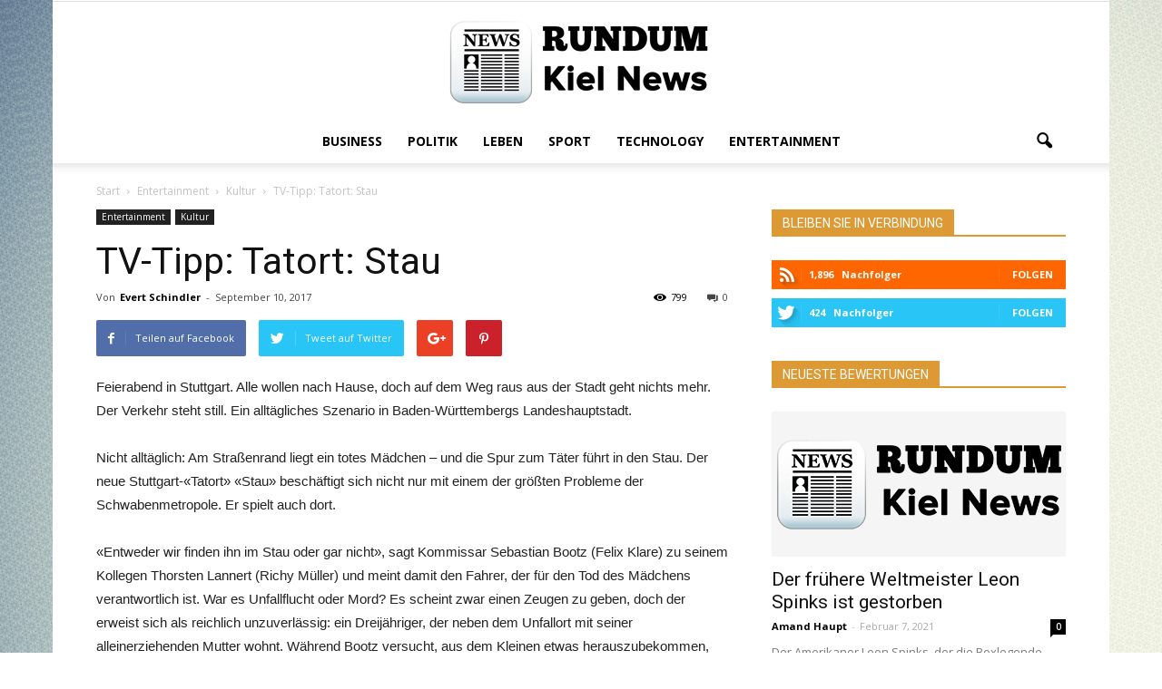

--- FILE ---
content_type: text/html; charset=UTF-8
request_url: https://rundumkiel.de/2017/09/10/tv-tipp-tatort-stau/
body_size: 15434
content:
<!doctype html ><!--[if IE 8]> <html class="ie8" lang="en"> <![endif]--><!--[if IE 9]> <html class="ie9" lang="en"> <![endif]--><!--[if gt IE 8]><!--> <html lang="de-DE"> <!--<![endif]--><head> <title>TV-Tipp: Tatort: Stau | Rundum Kiel News</title> <meta charset="UTF-8" /> <meta name="viewport" content="width=device-width, initial-scale=1.0"> <meta name='robots' content='max-image-preview:large' /><meta name="author" content="Evert Schindler"><meta name="description" content="Feierabend in Stuttgart. Alle wollen nach Hause, doch auf dem Weg raus aus der Stadt geht nichts mehr. Der Verkehr steht still. Ein alltägliches Szenario in" /><link rel="canonical" href="https://rundumkiel.de/2017/09/10/tv-tipp-tatort-stau/" /><link rel='dns-prefetch' href='//fonts.googleapis.com' /><link rel='stylesheet' id='wp-block-library-css' href='https://rundumkiel.de/wp-includes/css/dist/block-library/style.min.css?ver=6.5' type='text/css' media='all' /><style id='global-styles-inline-css' type='text/css'>body{--wp--preset--color--black: #000000;--wp--preset--color--cyan-bluish-gray: #abb8c3;--wp--preset--color--white: #ffffff;--wp--preset--color--pale-pink: #f78da7;--wp--preset--color--vivid-red: #cf2e2e;--wp--preset--color--luminous-vivid-orange: #ff6900;--wp--preset--color--luminous-vivid-amber: #fcb900;--wp--preset--color--light-green-cyan: #7bdcb5;--wp--preset--color--vivid-green-cyan: #00d084;--wp--preset--color--pale-cyan-blue: #8ed1fc;--wp--preset--color--vivid-cyan-blue: #0693e3;--wp--preset--color--vivid-purple: #9b51e0;--wp--preset--color--speckyblue: #4f78a4;--wp--preset--color--superdark: #222222;--wp--preset--color--mediumdark: #333333;--wp--preset--gradient--vivid-cyan-blue-to-vivid-purple: linear-gradient(135deg,rgba(6,147,227,1) 0%,rgb(155,81,224) 100%);--wp--preset--gradient--light-green-cyan-to-vivid-green-cyan: linear-gradient(135deg,rgb(122,220,180) 0%,rgb(0,208,130) 100%);--wp--preset--gradient--luminous-vivid-amber-to-luminous-vivid-orange: linear-gradient(135deg,rgba(252,185,0,1) 0%,rgba(255,105,0,1) 100%);--wp--preset--gradient--luminous-vivid-orange-to-vivid-red: linear-gradient(135deg,rgba(255,105,0,1) 0%,rgb(207,46,46) 100%);--wp--preset--gradient--very-light-gray-to-cyan-bluish-gray: linear-gradient(135deg,rgb(238,238,238) 0%,rgb(169,184,195) 100%);--wp--preset--gradient--cool-to-warm-spectrum: linear-gradient(135deg,rgb(74,234,220) 0%,rgb(151,120,209) 20%,rgb(207,42,186) 40%,rgb(238,44,130) 60%,rgb(251,105,98) 80%,rgb(254,248,76) 100%);--wp--preset--gradient--blush-light-purple: linear-gradient(135deg,rgb(255,206,236) 0%,rgb(152,150,240) 100%);--wp--preset--gradient--blush-bordeaux: linear-gradient(135deg,rgb(254,205,165) 0%,rgb(254,45,45) 50%,rgb(107,0,62) 100%);--wp--preset--gradient--luminous-dusk: linear-gradient(135deg,rgb(255,203,112) 0%,rgb(199,81,192) 50%,rgb(65,88,208) 100%);--wp--preset--gradient--pale-ocean: linear-gradient(135deg,rgb(255,245,203) 0%,rgb(182,227,212) 50%,rgb(51,167,181) 100%);--wp--preset--gradient--electric-grass: linear-gradient(135deg,rgb(202,248,128) 0%,rgb(113,206,126) 100%);--wp--preset--gradient--midnight: linear-gradient(135deg,rgb(2,3,129) 0%,rgb(40,116,252) 100%);--wp--preset--font-size--small: 13px;--wp--preset--font-size--medium: 20px;--wp--preset--font-size--large: 36px;--wp--preset--font-size--x-large: 42px;--wp--preset--spacing--20: 0.44rem;--wp--preset--spacing--30: 0.67rem;--wp--preset--spacing--40: 1rem;--wp--preset--spacing--50: 1.5rem;--wp--preset--spacing--60: 2.25rem;--wp--preset--spacing--70: 3.38rem;--wp--preset--spacing--80: 5.06rem;--wp--preset--shadow--natural: 6px 6px 9px rgba(0, 0, 0, 0.2);--wp--preset--shadow--deep: 12px 12px 50px rgba(0, 0, 0, 0.4);--wp--preset--shadow--sharp: 6px 6px 0px rgba(0, 0, 0, 0.2);--wp--preset--shadow--outlined: 6px 6px 0px -3px rgba(255, 255, 255, 1), 6px 6px rgba(0, 0, 0, 1);--wp--preset--shadow--crisp: 6px 6px 0px rgba(0, 0, 0, 1);}body { margin: 0; }.wp-site-blocks > .alignleft { float: left; margin-right: 2em; }.wp-site-blocks > .alignright { float: right; margin-left: 2em; }.wp-site-blocks > .aligncenter { justify-content: center; margin-left: auto; margin-right: auto; }:where(.is-layout-flex){gap: 0.5em;}:where(.is-layout-grid){gap: 0.5em;}body .is-layout-flow > .alignleft{float: left;margin-inline-start: 0;margin-inline-end: 2em;}body .is-layout-flow > .alignright{float: right;margin-inline-start: 2em;margin-inline-end: 0;}body .is-layout-flow > .aligncenter{margin-left: auto !important;margin-right: auto !important;}body .is-layout-constrained > .alignleft{float: left;margin-inline-start: 0;margin-inline-end: 2em;}body .is-layout-constrained > .alignright{float: right;margin-inline-start: 2em;margin-inline-end: 0;}body .is-layout-constrained > .aligncenter{margin-left: auto !important;margin-right: auto !important;}body .is-layout-constrained > :where(:not(.alignleft):not(.alignright):not(.alignfull)){max-width: var(--wp--style--global--content-size);margin-left: auto !important;margin-right: auto !important;}body .is-layout-constrained > .alignwide{max-width: var(--wp--style--global--wide-size);}body .is-layout-flex{display: flex;}body .is-layout-flex{flex-wrap: wrap;align-items: center;}body .is-layout-flex > *{margin: 0;}body .is-layout-grid{display: grid;}body .is-layout-grid > *{margin: 0;}body{padding-top: 0px;padding-right: 0px;padding-bottom: 0px;padding-left: 0px;}a:where(:not(.wp-element-button)){text-decoration: underline;}.wp-element-button, .wp-block-button__link{background-color: #32373c;border-width: 0;color: #fff;font-family: inherit;font-size: inherit;line-height: inherit;padding: calc(0.667em + 2px) calc(1.333em + 2px);text-decoration: none;}.has-black-color{color: var(--wp--preset--color--black) !important;}.has-cyan-bluish-gray-color{color: var(--wp--preset--color--cyan-bluish-gray) !important;}.has-white-color{color: var(--wp--preset--color--white) !important;}.has-pale-pink-color{color: var(--wp--preset--color--pale-pink) !important;}.has-vivid-red-color{color: var(--wp--preset--color--vivid-red) !important;}.has-luminous-vivid-orange-color{color: var(--wp--preset--color--luminous-vivid-orange) !important;}.has-luminous-vivid-amber-color{color: var(--wp--preset--color--luminous-vivid-amber) !important;}.has-light-green-cyan-color{color: var(--wp--preset--color--light-green-cyan) !important;}.has-vivid-green-cyan-color{color: var(--wp--preset--color--vivid-green-cyan) !important;}.has-pale-cyan-blue-color{color: var(--wp--preset--color--pale-cyan-blue) !important;}.has-vivid-cyan-blue-color{color: var(--wp--preset--color--vivid-cyan-blue) !important;}.has-vivid-purple-color{color: var(--wp--preset--color--vivid-purple) !important;}.has-speckyblue-color{color: var(--wp--preset--color--speckyblue) !important;}.has-superdark-color{color: var(--wp--preset--color--superdark) !important;}.has-mediumdark-color{color: var(--wp--preset--color--mediumdark) !important;}.has-black-background-color{background-color: var(--wp--preset--color--black) !important;}.has-cyan-bluish-gray-background-color{background-color: var(--wp--preset--color--cyan-bluish-gray) !important;}.has-white-background-color{background-color: var(--wp--preset--color--white) !important;}.has-pale-pink-background-color{background-color: var(--wp--preset--color--pale-pink) !important;}.has-vivid-red-background-color{background-color: var(--wp--preset--color--vivid-red) !important;}.has-luminous-vivid-orange-background-color{background-color: var(--wp--preset--color--luminous-vivid-orange) !important;}.has-luminous-vivid-amber-background-color{background-color: var(--wp--preset--color--luminous-vivid-amber) !important;}.has-light-green-cyan-background-color{background-color: var(--wp--preset--color--light-green-cyan) !important;}.has-vivid-green-cyan-background-color{background-color: var(--wp--preset--color--vivid-green-cyan) !important;}.has-pale-cyan-blue-background-color{background-color: var(--wp--preset--color--pale-cyan-blue) !important;}.has-vivid-cyan-blue-background-color{background-color: var(--wp--preset--color--vivid-cyan-blue) !important;}.has-vivid-purple-background-color{background-color: var(--wp--preset--color--vivid-purple) !important;}.has-speckyblue-background-color{background-color: var(--wp--preset--color--speckyblue) !important;}.has-superdark-background-color{background-color: var(--wp--preset--color--superdark) !important;}.has-mediumdark-background-color{background-color: var(--wp--preset--color--mediumdark) !important;}.has-black-border-color{border-color: var(--wp--preset--color--black) !important;}.has-cyan-bluish-gray-border-color{border-color: var(--wp--preset--color--cyan-bluish-gray) !important;}.has-white-border-color{border-color: var(--wp--preset--color--white) !important;}.has-pale-pink-border-color{border-color: var(--wp--preset--color--pale-pink) !important;}.has-vivid-red-border-color{border-color: var(--wp--preset--color--vivid-red) !important;}.has-luminous-vivid-orange-border-color{border-color: var(--wp--preset--color--luminous-vivid-orange) !important;}.has-luminous-vivid-amber-border-color{border-color: var(--wp--preset--color--luminous-vivid-amber) !important;}.has-light-green-cyan-border-color{border-color: var(--wp--preset--color--light-green-cyan) !important;}.has-vivid-green-cyan-border-color{border-color: var(--wp--preset--color--vivid-green-cyan) !important;}.has-pale-cyan-blue-border-color{border-color: var(--wp--preset--color--pale-cyan-blue) !important;}.has-vivid-cyan-blue-border-color{border-color: var(--wp--preset--color--vivid-cyan-blue) !important;}.has-vivid-purple-border-color{border-color: var(--wp--preset--color--vivid-purple) !important;}.has-speckyblue-border-color{border-color: var(--wp--preset--color--speckyblue) !important;}.has-superdark-border-color{border-color: var(--wp--preset--color--superdark) !important;}.has-mediumdark-border-color{border-color: var(--wp--preset--color--mediumdark) !important;}.has-vivid-cyan-blue-to-vivid-purple-gradient-background{background: var(--wp--preset--gradient--vivid-cyan-blue-to-vivid-purple) !important;}.has-light-green-cyan-to-vivid-green-cyan-gradient-background{background: var(--wp--preset--gradient--light-green-cyan-to-vivid-green-cyan) !important;}.has-luminous-vivid-amber-to-luminous-vivid-orange-gradient-background{background: var(--wp--preset--gradient--luminous-vivid-amber-to-luminous-vivid-orange) !important;}.has-luminous-vivid-orange-to-vivid-red-gradient-background{background: var(--wp--preset--gradient--luminous-vivid-orange-to-vivid-red) !important;}.has-very-light-gray-to-cyan-bluish-gray-gradient-background{background: var(--wp--preset--gradient--very-light-gray-to-cyan-bluish-gray) !important;}.has-cool-to-warm-spectrum-gradient-background{background: var(--wp--preset--gradient--cool-to-warm-spectrum) !important;}.has-blush-light-purple-gradient-background{background: var(--wp--preset--gradient--blush-light-purple) !important;}.has-blush-bordeaux-gradient-background{background: var(--wp--preset--gradient--blush-bordeaux) !important;}.has-luminous-dusk-gradient-background{background: var(--wp--preset--gradient--luminous-dusk) !important;}.has-pale-ocean-gradient-background{background: var(--wp--preset--gradient--pale-ocean) !important;}.has-electric-grass-gradient-background{background: var(--wp--preset--gradient--electric-grass) !important;}.has-midnight-gradient-background{background: var(--wp--preset--gradient--midnight) !important;}.has-small-font-size{font-size: var(--wp--preset--font-size--small) !important;}.has-medium-font-size{font-size: var(--wp--preset--font-size--medium) !important;}.has-large-font-size{font-size: var(--wp--preset--font-size--large) !important;}.has-x-large-font-size{font-size: var(--wp--preset--font-size--x-large) !important;}
.wp-block-navigation a:where(:not(.wp-element-button)){color: inherit;}
:where(.wp-block-post-template.is-layout-flex){gap: 1.25em;}:where(.wp-block-post-template.is-layout-grid){gap: 1.25em;}
:where(.wp-block-columns.is-layout-flex){gap: 2em;}:where(.wp-block-columns.is-layout-grid){gap: 2em;}
.wp-block-pullquote{font-size: 1.5em;line-height: 1.6;}</style><link rel='stylesheet' id='parent-style-css' href='https://rundumkiel.de/wp-content/themes/Newspaper/style.css?ver=6.5' type='text/css' media='all' /><link rel='stylesheet' id='child-style-css' href='https://rundumkiel.de/wp-content/themes/child-theme-for-blog/style.css?ver=6.5' type='text/css' media='all' /><link rel='stylesheet' id='google_font_open_sans-css' href='https://fonts.googleapis.com/css?family=Open+Sans%3A300italic%2C400italic%2C600italic%2C400%2C600%2C700&#038;ver=6.5' type='text/css' media='all' /><link rel='stylesheet' id='google_font_roboto-css' href='https://fonts.googleapis.com/css?family=Roboto%3A500%2C400italic%2C700%2C900%2C500italic%2C400%2C300&#038;ver=6.5' type='text/css' media='all' /><link rel='stylesheet' id='js_composer_front-css' href='https://rundumkiel.de/wp-content/plugins/js_composer/assets/css/js_composer.min.css?ver=4.12.1' type='text/css' media='all' /><link rel='stylesheet' id='td-theme-css' href='https://rundumkiel.de/wp-content/themes/child-theme-for-blog/style.css?ver=7.4' type='text/css' media='all' /><script type="text/javascript" src="https://rundumkiel.de/wp-includes/js/jquery/jquery.min.js?ver=3.7.1" id="jquery-core-js"></script><script type="text/javascript" src="https://rundumkiel.de/wp-includes/js/jquery/jquery-migrate.min.js?ver=3.4.1" id="jquery-migrate-js"></script><!--[if lt IE 9]><script src="https://html5shim.googlecode.com/svn/trunk/html5.js"></script><![endif]--> <meta name="generator" content="Powered by Visual Composer - drag and drop page builder for WordPress."/><!--[if lte IE 9]><link rel="stylesheet" type="text/css" href="https://rundumkiel.de/wp-content/plugins/js_composer/assets/css/vc_lte_ie9.min.css" media="screen"><![endif]--><!--[if IE 8]><link rel="stylesheet" type="text/css" href="https://rundumkiel.de/wp-content/plugins/js_composer/assets/css/vc-ie8.min.css" media="screen"><![endif]--><script> var tdBlocksArray = []; //here we store all the items for the current page //td_block class - each ajax block uses a object of this class for requests function tdBlock() { this.id = ''; this.block_type = 1; //block type id (1-234 etc) this.atts = ''; this.td_column_number = ''; this.td_current_page = 1; // this.post_count = 0; //from wp this.found_posts = 0; //from wp this.max_num_pages = 0; //from wp this.td_filter_value = ''; //current live filter value this.is_ajax_running = false; this.td_user_action = ''; // load more or infinite loader (used by the animation) this.header_color = ''; this.ajax_pagination_infinite_stop = ''; //show load more at page x } // td_js_generator - mini detector (function(){ var htmlTag = document.getElementsByTagName("html")[0]; if ( navigator.userAgent.indexOf("MSIE 10.0") > -1 ) { htmlTag.className += ' ie10'; } if ( !!navigator.userAgent.match(/Trident.*rv\:11\./) ) { htmlTag.className += ' ie11'; } if ( /(iPad|iPhone|iPod)/g.test(navigator.userAgent) ) { htmlTag.className += ' td-md-is-ios'; } var user_agent = navigator.userAgent.toLowerCase(); if ( user_agent.indexOf("android") > -1 ) { htmlTag.className += ' td-md-is-android'; } if ( -1 !== navigator.userAgent.indexOf('Mac OS X') ) { htmlTag.className += ' td-md-is-os-x'; } if ( /chrom(e|ium)/.test(navigator.userAgent.toLowerCase()) ) { htmlTag.className += ' td-md-is-chrome'; } if ( -1 !== navigator.userAgent.indexOf('Firefox') ) { htmlTag.className += ' td-md-is-firefox'; } if ( -1 !== navigator.userAgent.indexOf('Safari') && -1 === navigator.userAgent.indexOf('Chrome') ) { htmlTag.className += ' td-md-is-safari'; } })(); var tdLocalCache = {}; ( function () { "use strict"; tdLocalCache = { data: {}, remove: function (resource_id) { delete tdLocalCache.data[resource_id]; }, exist: function (resource_id) { return tdLocalCache.data.hasOwnProperty(resource_id) && tdLocalCache.data[resource_id] !== null; }, get: function (resource_id) { return tdLocalCache.data[resource_id]; }, set: function (resource_id, cachedData) { tdLocalCache.remove(resource_id); tdLocalCache.data[resource_id] = cachedData; } }; })();
var td_viewport_interval_list=[{"limitBottom":767,"sidebarWidth":228},{"limitBottom":1018,"sidebarWidth":300},{"limitBottom":1140,"sidebarWidth":324}];
var td_animation_stack_effect="type0";
var tds_animation_stack=true;
var td_animation_stack_specific_selectors=".entry-thumb, img";
var td_animation_stack_general_selectors=".td-animation-stack img, .post img";
var td_ajax_url="https:\/\/rundumkiel.de\/wp-admin\/admin-ajax.php?td_theme_name=Newspaper&v=7.4";
var td_get_template_directory_uri="https:\/\/rundumkiel.de\/wp-content\/themes\/Newspaper";
var tds_snap_menu="";
var tds_logo_on_sticky="";
var tds_header_style="10";
var td_please_wait="Bitte warten...";
var td_email_user_pass_incorrect="Benutzername oder Passwort falsch!";
var td_email_user_incorrect="Email oder Benutzername falsch!";
var td_email_incorrect="E-Mail nicht korrekt!";
var tds_more_articles_on_post_enable="";
var tds_more_articles_on_post_time_to_wait="";
var tds_more_articles_on_post_pages_distance_from_top=0;
var tds_theme_color_site_wide="#dd9933";
var tds_smart_sidebar="";
var tdThemeName="Newspaper";
var td_magnific_popup_translation_tPrev="Vorherige (Pfeiltaste links)";
var td_magnific_popup_translation_tNext="Weiter (rechte Pfeiltaste)";
var td_magnific_popup_translation_tCounter="%curr% von %total%";
var td_magnific_popup_translation_ajax_tError="Der Inhalt von %url% konnte nicht geladen werden.";
var td_magnific_popup_translation_image_tError="Das Bild #%curr% konnte nicht geladen werden.";
var td_ad_background_click_link="";
var td_ad_background_click_target="";</script><style>
body {	background-image:url("https://rundumkiel.de/wp-content/uploads/2016/08/background_leaf_light_bright_colors_18449_1920x1200.jpg");	background-attachment:fixed;
}
.td-header-wrap .black-menu .sf-menu > .current-menu-item > a, .td-header-wrap .black-menu .sf-menu > .current-menu-ancestor > a, .td-header-wrap .black-menu .sf-menu > .current-category-ancestor > a, .td-header-wrap .black-menu .sf-menu > li > a:hover, .td-header-wrap .black-menu .sf-menu > .sfHover > a, .td-header-style-12 .td-header-menu-wrap-full, .sf-menu > .current-menu-item > a:after, .sf-menu > .current-menu-ancestor > a:after, .sf-menu > .current-category-ancestor > a:after, .sf-menu > li:hover > a:after, .sf-menu > .sfHover > a:after, .sf-menu ul .td-menu-item > a:hover, .sf-menu ul .sfHover > a, .sf-menu ul .current-menu-ancestor > a, .sf-menu ul .current-category-ancestor > a, .sf-menu ul .current-menu-item > a, .td-header-style-12 .td-affix, .header-search-wrap .td-drop-down-search:after, .header-search-wrap .td-drop-down-search .btn:hover, input[type=submit]:hover, .td-read-more a, .td-post-category:hover, .td-grid-style-1.td-hover-1 .td-big-grid-post:hover .td-post-category, .td-grid-style-5.td-hover-1 .td-big-grid-post:hover .td-post-category, .td_top_authors .td-active .td-author-post-count, .td_top_authors .td-active .td-author-comments-count, .td_top_authors .td_mod_wrap:hover .td-author-post-count, .td_top_authors .td_mod_wrap:hover .td-author-comments-count, .td-404-sub-sub-title a:hover, .td-search-form-widget .wpb_button:hover, .td-rating-bar-wrap div, .td_category_template_3 .td-current-sub-category, .dropcap, .td_wrapper_video_playlist .td_video_controls_playlist_wrapper, .wpb_default, .wpb_default:hover, .td-left-smart-list:hover, .td-right-smart-list:hover, .woocommerce-checkout .woocommerce input.button:hover, .woocommerce-page .woocommerce a.button:hover, .woocommerce-account div.woocommerce .button:hover, #bbpress-forums button:hover, .bbp_widget_login .button:hover, .td-footer-wrapper .td-post-category, .td-footer-wrapper .widget_product_search input[type="submit"]:hover, .woocommerce .product a.button:hover, .woocommerce .product #respond input#submit:hover, .woocommerce .checkout input#place_order:hover, .woocommerce .woocommerce.widget .button:hover, .single-product .product .summary .cart .button:hover, .woocommerce-cart .woocommerce table.cart .button:hover, .woocommerce-cart .woocommerce .shipping-calculator-form .button:hover, .td-next-prev-wrap a:hover, .td-load-more-wrap a:hover, .td-post-small-box a:hover, .page-nav .current, .page-nav:first-child > div, .td_category_template_8 .td-category-header .td-category a.td-current-sub-category, .td_category_template_4 .td-category-siblings .td-category a:hover, #bbpress-forums .bbp-pagination .current, #bbpress-forums #bbp-single-user-details #bbp-user-navigation li.current a, .td-theme-slider:hover .slide-meta-cat a, a.vc_btn-black:hover, .td-trending-now-wrapper:hover .td-trending-now-title, .td-scroll-up, .td-smart-list-button:hover, .td-weather-information:before, .td-weather-week:before, .td_block_exchange .td-exchange-header:before, .td_block_big_grid_9.td-grid-style-1 .td-post-category, .td_block_big_grid_9.td-grid-style-5 .td-post-category, .td-grid-style-6.td-hover-1 .td-module-thumb:after { background-color: #dd9933; } .woocommerce .woocommerce-message .button:hover, .woocommerce .woocommerce-error .button:hover, .woocommerce .woocommerce-info .button:hover { background-color: #dd9933 !important; } .woocommerce .product .onsale, .woocommerce.widget .ui-slider .ui-slider-handle { background: none #dd9933; } .woocommerce.widget.widget_layered_nav_filters ul li a { background: none repeat scroll 0 0 #dd9933 !important; } a, cite a:hover, .td_mega_menu_sub_cats .cur-sub-cat, .td-mega-span h3 a:hover, .td_mod_mega_menu:hover .entry-title a, .header-search-wrap .result-msg a:hover, .top-header-menu li a:hover, .top-header-menu .current-menu-item > a, .top-header-menu .current-menu-ancestor > a, .top-header-menu .current-category-ancestor > a, .td-social-icon-wrap > a:hover, .td-header-sp-top-widget .td-social-icon-wrap a:hover, .td-page-content blockquote p, .td-post-content blockquote p, .mce-content-body blockquote p, .comment-content blockquote p, .wpb_text_column blockquote p, .td_block_text_with_title blockquote p, .td_module_wrap:hover .entry-title a, .td-subcat-filter .td-subcat-list a:hover, .td-subcat-filter .td-subcat-dropdown a:hover, .td_quote_on_blocks, .dropcap2, .dropcap3, .td_top_authors .td-active .td-authors-name a, .td_top_authors .td_mod_wrap:hover .td-authors-name a, .td-post-next-prev-content a:hover, .author-box-wrap .td-author-social a:hover, .td-author-name a:hover, .td-author-url a:hover, .td_mod_related_posts:hover h3 > a, .td-post-template-11 .td-related-title .td-related-left:hover, .td-post-template-11 .td-related-title .td-related-right:hover, .td-post-template-11 .td-related-title .td-cur-simple-item, .td-post-template-11 .td_block_related_posts .td-next-prev-wrap a:hover, .comment-reply-link:hover, .logged-in-as a:hover, #cancel-comment-reply-link:hover, .td-search-query, .td-category-header .td-pulldown-category-filter-link:hover, .td-category-siblings .td-subcat-dropdown a:hover, .td-category-siblings .td-subcat-dropdown a.td-current-sub-category, .widget a:hover, .widget_calendar tfoot a:hover, .woocommerce a.added_to_cart:hover, #bbpress-forums li.bbp-header .bbp-reply-content span a:hover, #bbpress-forums .bbp-forum-freshness a:hover, #bbpress-forums .bbp-topic-freshness a:hover, #bbpress-forums .bbp-forums-list li a:hover, #bbpress-forums .bbp-forum-title:hover, #bbpress-forums .bbp-topic-permalink:hover, #bbpress-forums .bbp-topic-started-by a:hover, #bbpress-forums .bbp-topic-started-in a:hover, #bbpress-forums .bbp-body .super-sticky li.bbp-topic-title .bbp-topic-permalink, #bbpress-forums .bbp-body .sticky li.bbp-topic-title .bbp-topic-permalink, .widget_display_replies .bbp-author-name, .widget_display_topics .bbp-author-name, .footer-text-wrap .footer-email-wrap a, .td-subfooter-menu li a:hover, .footer-social-wrap a:hover, a.vc_btn-black:hover, .td-smart-list-dropdown-wrap .td-smart-list-button:hover, .td_module_17 .td-read-more a:hover, .td_module_18 .td-read-more a:hover, .td_module_19 .td-post-author-name a:hover, .td-instagram-user a { color: #dd9933; } a.vc_btn-black.vc_btn_square_outlined:hover, a.vc_btn-black.vc_btn_outlined:hover, .td-mega-menu-page .wpb_content_element ul li a:hover { color: #dd9933 !important; } .td-next-prev-wrap a:hover, .td-load-more-wrap a:hover, .td-post-small-box a:hover, .page-nav .current, .page-nav:first-child > div, .td_category_template_8 .td-category-header .td-category a.td-current-sub-category, .td_category_template_4 .td-category-siblings .td-category a:hover, #bbpress-forums .bbp-pagination .current, .post .td_quote_box, .page .td_quote_box, a.vc_btn-black:hover { border-color: #dd9933; } .td_wrapper_video_playlist .td_video_currently_playing:after { border-color: #dd9933 !important; } .header-search-wrap .td-drop-down-search:before { border-color: transparent transparent #dd9933 transparent; } .block-title > span, .block-title > a, .block-title > label, .widgettitle, .widgettitle:after, .td-trending-now-title, .td-trending-now-wrapper:hover .td-trending-now-title, .wpb_tabs li.ui-tabs-active a, .wpb_tabs li:hover a, .vc_tta-container .vc_tta-color-grey.vc_tta-tabs-position-top.vc_tta-style-classic .vc_tta-tabs-container .vc_tta-tab.vc_active > a, .vc_tta-container .vc_tta-color-grey.vc_tta-tabs-position-top.vc_tta-style-classic .vc_tta-tabs-container .vc_tta-tab:hover > a, .td-related-title .td-cur-simple-item, .woocommerce .product .products h2, .td-subcat-filter .td-subcat-dropdown:hover .td-subcat-more {	background-color: #dd9933; } .woocommerce div.product .woocommerce-tabs ul.tabs li.active {	background-color: #dd9933 !important; } .block-title, .td-related-title, .wpb_tabs .wpb_tabs_nav, .vc_tta-container .vc_tta-color-grey.vc_tta-tabs-position-top.vc_tta-style-classic .vc_tta-tabs-container, .woocommerce div.product .woocommerce-tabs ul.tabs:before { border-color: #dd9933; } .td_block_wrap .td-subcat-item .td-cur-simple-item { color: #dd9933;	} .td-grid-style-4 .entry-title { background-color: rgba(221, 153, 51, 0.7); }</style><noscript><style type="text/css"> .wpb_animate_when_almost_visible { opacity: 1; }</style></noscript></head><body data-rsssl=1 class="post-template-default single single-post postid-21166 single-format-standard tv-tipp-tatort-stau wpb-js-composer js-comp-ver-4.12.1 vc_responsive td-animation-stack-type0 td-boxed-layout" itemscope="itemscope" itemtype="https://schema.org/WebPage"> <div class="td-scroll-up"><i class="td-icon-menu-up"></i></div> <div class="td-menu-background"></div><div id="td-mobile-nav"> <div class="td-mobile-container"> <div class="td-menu-socials-wrap"> <div class="td-menu-socials"> </div> <div class="td-mobile-close"> <a href="#"><i class="td-icon-close-mobile"></i></a> </div> </div> <div class="td-mobile-content"> <div class="menu-header-menu-container"><ul id="menu-header-menu" class="td-mobile-main-menu"><li id="menu-item-24085" class="menu-item menu-item-type-taxonomy menu-item-object-category menu-item-first menu-item-24085"><a href="https://rundumkiel.de/category/business/">Business</a></li><li id="menu-item-24086" class="menu-item menu-item-type-taxonomy menu-item-object-category menu-item-24086"><a href="https://rundumkiel.de/category/politik/">Politik</a></li><li id="menu-item-24087" class="menu-item menu-item-type-taxonomy menu-item-object-category menu-item-24087"><a href="https://rundumkiel.de/category/leben/">Leben</a></li><li id="menu-item-24088" class="menu-item menu-item-type-taxonomy menu-item-object-category menu-item-24088"><a href="https://rundumkiel.de/category/sport/">Sport</a></li><li id="menu-item-24090" class="menu-item menu-item-type-taxonomy menu-item-object-category menu-item-24090"><a href="https://rundumkiel.de/category/technology/">Technology</a></li><li id="menu-item-24089" class="menu-item menu-item-type-taxonomy menu-item-object-category current-post-ancestor menu-item-24089"><a href="https://rundumkiel.de/category/entertainment/">Entertainment</a></li></ul></div> </div> </div> </div> <div class="td-search-background"></div><div class="td-search-wrap-mob"><div class="td-drop-down-search" aria-labelledby="td-header-search-button"><form method="get" class="td-search-form" action="https://rundumkiel.de/"><div class="td-search-close"><a href="#"><i class="td-icon-close-mobile"></i></a></div><div role="search" class="td-search-input"><span>Suche</span><input id="td-header-search-mob" type="text" value="" name="s" autocomplete="off" /></div></form><div id="td-aj-search-mob"></div></div></div> <div id="td-outer-wrap"> <div class="td-header-wrap td-header-style-10"><div class="td-header-top-menu-full"><div class="td-container td-header-row td-header-top-menu"> <div class="top-bar-style-1"> <div class="td-header-sp-top-menu"></div> </div> <div id="login-form" class="white-popup-block mfp-hide mfp-with-anim"> <div class="td-login-wrap"> <a href="#" class="td-back-button"><i class="td-icon-modal-back"></i></a> <div id="td-login-div" class="td-login-form-div td-display-block"> <div class="td-login-panel-title">Sign in</div> <div class="td-login-panel-descr">Herzlich Willkommen! Loggen Sie sich in Ihrem Konto ein</div> <div class="td_display_err"></div> <div class="td-login-inputs"><input class="td-login-input" type="text" name="login_email" id="login_email" value="" required><label>Ihr Benutzername</label></div> <div class="td-login-inputs"><input class="td-login-input" type="password" name="login_pass" id="login_pass" value="" required><label>Ihr Passwort</label></div> <input type="button" name="login_button" id="login_button" class="wpb_button btn td-login-button" value="Login"> <div class="td-login-info-text"><a href="#" id="forgot-pass-link">Forgot your password? Get help</a></div> </div> <div id="td-forgot-pass-div" class="td-login-form-div td-display-none"> <div class="td-login-panel-title">Password recovery</div> <div class="td-login-panel-descr">Passwort zurücksetzen</div> <div class="td_display_err"></div> <div class="td-login-inputs"><input class="td-login-input" type="text" name="forgot_email" id="forgot_email" value="" required><label>Ihre E-Mail</label></div> <input type="button" name="forgot_button" id="forgot_button" class="wpb_button btn td-login-button" value="Send My Password"> <div class="td-login-info-text">Ein Passwort wird Ihnen per E-Mail zugeschickt.</div> </div> </div> </div> </div></div> <div class="td-banner-wrap-full td-logo-wrap-full "> <div class="td-header-sp-logo"> <a class="td-main-logo" href="https://rundumkiel.de/"><img class="td-retina-data" data-retina="https://rundumkiel.de/wp-content/uploads/2016/08/rundum-black.png" src="https://rundumkiel.de/wp-content/uploads/2016/08/rundum-black.png" alt=""/><span class="td-visual-hidden">Rundum Kiel News</span></a> </div> </div><div class="td-header-menu-wrap-full"><div class="td-header-menu-wrap td-header-gradient"><div class="td-container td-header-row td-header-main-menu"><div id="td-header-menu" role="navigation"> <div id="td-top-mobile-toggle"><a href="#"><i class="td-icon-font td-icon-mobile"></i></a></div> <div class="td-main-menu-logo td-logo-in-header"> <a class="td-main-logo" href="https://rundumkiel.de/"> <img class="td-retina-data" data-retina="https://rundumkiel.de/wp-content/uploads/2016/08/rundum-black.png" src="https://rundumkiel.de/wp-content/uploads/2016/08/rundum-black.png" alt=""/> </a> </div> <div class="menu-header-menu-container"><ul id="menu-header-menu-1" class="sf-menu"><li class="menu-item menu-item-type-taxonomy menu-item-object-category menu-item-first td-menu-item td-normal-menu menu-item-24085"><a href="https://rundumkiel.de/category/business/">Business</a></li><li class="menu-item menu-item-type-taxonomy menu-item-object-category td-menu-item td-normal-menu menu-item-24086"><a href="https://rundumkiel.de/category/politik/">Politik</a></li><li class="menu-item menu-item-type-taxonomy menu-item-object-category td-menu-item td-normal-menu menu-item-24087"><a href="https://rundumkiel.de/category/leben/">Leben</a></li><li class="menu-item menu-item-type-taxonomy menu-item-object-category td-menu-item td-normal-menu menu-item-24088"><a href="https://rundumkiel.de/category/sport/">Sport</a></li><li class="menu-item menu-item-type-taxonomy menu-item-object-category td-menu-item td-normal-menu menu-item-24090"><a href="https://rundumkiel.de/category/technology/">Technology</a></li><li class="menu-item menu-item-type-taxonomy menu-item-object-category current-post-ancestor td-menu-item td-normal-menu menu-item-24089"><a href="https://rundumkiel.de/category/entertainment/">Entertainment</a></li></ul></div></div><div class="td-search-wrapper"> <div id="td-top-search"> <div class="header-search-wrap"> <div class="dropdown header-search"> <a id="td-header-search-button" href="#" role="button" class="dropdown-toggle " data-toggle="dropdown"><i class="td-icon-search"></i></a> <a id="td-header-search-button-mob" href="#" role="button" class="dropdown-toggle " data-toggle="dropdown"><i class="td-icon-search"></i></a> </div> </div> </div></div><div class="header-search-wrap"><div class="dropdown header-search"><div class="td-drop-down-search" aria-labelledby="td-header-search-button"><form method="get" class="td-search-form" action="https://rundumkiel.de/"><div role="search" class="td-head-form-search-wrap"><input id="td-header-search" type="text" value="" name="s" autocomplete="off" /><input class="wpb_button wpb_btn-inverse btn" type="submit" id="td-header-search-top" value="Suche" /></div></form><div id="td-aj-search"></div></div></div></div></div></div></div> <div class="td-banner-wrap-full td-banner-bg"> <div class="td-container-header td-header-row td-header-header"> <div class="td-header-sp-recs"> <div class="td-header-rec-wrap"> </div> </div> </div> </div></div><div class="td-main-content-wrap"> <div class="td-container td-post-template-default "> <div class="td-crumb-container"><div class="entry-crumbs"><span itemscope itemtype="http://data-vocabulary.org/Breadcrumb"><a title="" class="entry-crumb" itemprop="url" href="https://rundumkiel.de/"><span itemprop="title">Start</span></a></span> <i class="td-icon-right td-bread-sep"></i> <span itemscope itemtype="http://data-vocabulary.org/Breadcrumb"><a title="Lesen Sie alle Beiträge in Entertainment" class="entry-crumb" itemprop="url" href="https://rundumkiel.de/category/entertainment/"><span itemprop="title">Entertainment</span></a></span> <i class="td-icon-right td-bread-sep"></i> <span itemscope itemtype="http://data-vocabulary.org/Breadcrumb"><a title="Lesen Sie alle Beiträge in Kultur" class="entry-crumb" itemprop="url" href="https://rundumkiel.de/category/entertainment/kultur/"><span itemprop="title">Kultur</span></a></span> <i class="td-icon-right td-bread-sep td-bred-no-url-last"></i> <span class="td-bred-no-url-last" itemscope itemtype="http://data-vocabulary.org/Breadcrumb"><meta itemprop="title" content = "TV-Tipp: Tatort: Stau"><meta itemprop="url" content = "https://rundumkiel.de/2017/09/10/tv-tipp-tatort-stau/">TV-Tipp: Tatort: Stau</span></div></div> <div class="td-pb-row"> <div class="td-pb-span8 td-main-content" role="main"> <div class="td-ss-main-content"> <article id="post-21166" class="post-21166 post type-post status-publish format-standard hentry category-kultur" itemscope itemtype="https://schema.org/Article"> <div class="td-post-header"> <ul class="td-category"><li class="entry-category"><a href="https://rundumkiel.de/category/entertainment/">Entertainment</a></li><li class="entry-category"><a href="https://rundumkiel.de/category/entertainment/kultur/">Kultur</a></li></ul> <header class="td-post-title"> <h1 class="entry-title">TV-Tipp: Tatort: Stau</h1> <div class="td-module-meta-info"> <div class="td-post-author-name"><div class="td-author-by">Von</div> <a href="https://rundumkiel.de/author/schindler/">Evert Schindler</a><div class="td-author-line"> - </div> </div> <span class="td-post-date"><time class="entry-date updated td-module-date" datetime="2017-09-10T05:22:12+00:00" >September 10, 2017</time></span> <div class="td-post-comments"><a href="https://rundumkiel.de/2017/09/10/tv-tipp-tatort-stau/#respond"><i class="td-icon-comments"></i>0</a></div> <div class="td-post-views"><i class="td-icon-views"></i><span class="td-nr-views-21166">799</span></div> </div> </header> </div> <div class="td-post-sharing td-post-sharing-top "><div class="td-default-sharing"> <a class="td-social-sharing-buttons td-social-facebook" href="https://www.facebook.com/sharer.php?u=https%3A%2F%2Frundumkiel.de%2F2017%2F09%2F10%2Ftv-tipp-tatort-stau%2F" onclick="window.open(this.href, 'mywin','left=50,top=50,width=600,height=350,toolbar=0'); return false;"><i class="td-icon-facebook"></i><div class="td-social-but-text">Teilen auf Facebook</div></a> <a class="td-social-sharing-buttons td-social-twitter" href="https://twitter.com/intent/tweet?text=TV-Tipp%3A+Tatort%3A+Stau&url=https%3A%2F%2Frundumkiel.de%2F2017%2F09%2F10%2Ftv-tipp-tatort-stau%2F&via=Rundum+Kiel+News" ><i class="td-icon-twitter"></i><div class="td-social-but-text">Tweet auf Twitter</div></a> <a class="td-social-sharing-buttons td-social-google" href="https://plus.google.com/share?url=https://rundumkiel.de/2017/09/10/tv-tipp-tatort-stau/" onclick="window.open(this.href, 'mywin','left=50,top=50,width=600,height=350,toolbar=0'); return false;"><i class="td-icon-googleplus"></i></a> <a class="td-social-sharing-buttons td-social-pinterest" href="https://pinterest.com/pin/create/button/?url=https://rundumkiel.de/2017/09/10/tv-tipp-tatort-stau/&amp;media=&description=TV-Tipp%3A+Tatort%3A+Stau" onclick="window.open(this.href, 'mywin','left=50,top=50,width=600,height=350,toolbar=0'); return false;"><i class="td-icon-pinterest"></i></a> <a class="td-social-sharing-buttons td-social-whatsapp" href="whatsapp://send?text=TV-Tipp%3A+Tatort%3A+Stau%20-%20https%3A%2F%2Frundumkiel.de%2F2017%2F09%2F10%2Ftv-tipp-tatort-stau%2F" ><i class="td-icon-whatsapp"></i></a> </div></div> <div class="td-post-content"> <div class="rtf-content-wrapper"><p>Feierabend in Stuttgart. Alle wollen nach Hause, doch auf dem Weg raus aus der Stadt geht nichts mehr. Der Verkehr steht still. Ein alltägliches Szenario in Baden-Württembergs Landeshauptstadt.</p><p>Nicht alltäglich: Am Straßenrand liegt ein totes Mädchen &#8211; und die Spur zum Täter führt in den Stau. Der neue Stuttgart-«Tatort» «Stau» beschäftigt sich nicht nur mit einem der größten Probleme der Schwabenmetropole. Er spielt auch dort.</p><p>«Entweder wir finden ihn im Stau oder gar nicht», sagt Kommissar Sebastian Bootz (Felix Klare) zu seinem Kollegen Thorsten Lannert (Richy Müller) und meint damit den Fahrer, der für den Tod des Mädchens verantwortlich ist. War es Unfallflucht oder Mord? Es scheint zwar einen Zeugen zu geben, doch der erweist sich als reichlich unzuverlässig: ein Dreijähriger, der neben dem Unfallort mit seiner alleinerziehenden Mutter wohnt. Während Bootz versucht, aus dem Kleinen etwas herauszubekommen, ermittelt Lannert im Stau. Und damit inmitten von sehr gereizten Menschen.</p><p>Wer steckt hinter dem Tod des Mädchens? Der junge Vater mit seinem schlafenden Kind, der dem Kommissar weismachen will, nicht am Tatort vorbeigefahren zu sein &#8211; es aber doch getan hat? Das Ehepaar auf dem Weg zur Paarberatung? Die Geschäftsfrau mit ihrem genervten Chauffeur? Der Fahrer eines Krankentransporters, der mitten im Stau anfängt zu kiffen? Oder doch die junge Mutter, deren Tochter auf der Fahrt viel zu laut Musik hören will? Gleich mehrere Wagen haben Kratzer. Die Nerven der wartenden Autofahrer liegen zunehmend blank &#8211; und ihre Aggressionen richten sich bald gegen die Polizei.</p><p>Mit dem neuen Fall gibt Regisseur Dietrich Brüggemann beim SWR sein «Tatort»-Debüt. Bekannt ist er vor allem für Kinofilme wie «Kreuzweg» oder «3 Zimmer Küche Bad». Die Idee zum «Tatort» kam ihm in der Situation, von der er nun tatsächlich erzählt: im Stau auf der Stuttgarter Weinsteige.</p><p>«Wir drehten &#8218;Kreuzweg&#8216; im Stuttgarter Raum, fuhren viel in der Gegend umher und standen dauernd im Stau», sagt Brüggemann in einem Interview mit dem SWR. «Geschlagene zwei Stunden» habe er da auf der Weinsteige gestanden, «mit herrlichem Blick über die nächtliche Stadt, ziemlich genau an der Stelle, die wir jetzt im Film erzählen.»</p><p>Brüggemann sagt «erzählen», denn tatsächlich wurde der Krimi nicht in Stuttgart gedreht und schon gar nicht in einem echten Stau. Die Szenen, die dort zu sehen sind, entstanden in einer Messehalle in Freiburg &#8211; mit 100 Metern Mauer auf der einen und 80 Metern Bluescreen für die Kulisse der nächtlichen Stadt auf der anderen Seite. Weitere Szenen wurden im November 2016 außerdem in Baden-Baden gedreht.</p><p>Die Suche nach dem Täter im Stau gerät zu einem packenden Kammerspiel. Etwas überdreht ist vielleicht der genervte Mob der Wartenden, der irgendwann in klassischer Wutbürger-Manier «Wir wollen raus!» skandiert.</p><p>Der «Tatort» ist bekannt dafür, aktuelle gesellschaftliche Themen aufzugreifen und das gelingt mit «Stau» einmal mehr. Einer aktuellen Erhebung zufolge ist Stuttgart die staureichste Stadt Deutschlands, gefolgt von Köln, Hamburg und Nürnberg. Eine andere Studie sieht die Stadt zumindest auf Rang 2 vor München.</p><p>Erst jüngst schlug die Stuttgarter Wirtschaft wegen anhaltender Verkehrsprobleme Alarm. Im Sommer stellte die Industrie- und Handelskammer (IHK) eine Studie vor, nach der Autos in Stuttgart abends im Berufsverkehr im Schnitt nur mit 28 Stundenkilometern unterwegs sind. Jobsuchende würden vom Image der Stadt abgeschreckt, warnte die Kammer. Der neue «Tatort» dürfte das eher befeuern als ändern.</p><p>Doch gelingt es den Ermittlern noch rechtzeitig, den Fall zu lösen? «Da fährt er davon, unser Täter», sagt Lannert, als sich der Stau schließlich auflöst. Doch er irrt sich&#8230;</p></div><p><a rel="nofollow noreferrer" href="http://www.stern.de/kultur/tv/tv-tipp-tatort--stau-7613874.html?utm_campaign=kultur&#038;utm_medium=rssfeed&#038;utm_source=standard" class="source-link">Read more on Source</a></p> </div> <footer> <div class="td-post-source-tags"> </div> <div class="td-post-sharing td-post-sharing-bottom td-with-like"><span class="td-post-share-title">TEILEN</span> <div class="td-default-sharing"> <a class="td-social-sharing-buttons td-social-facebook" href="https://www.facebook.com/sharer.php?u=https%3A%2F%2Frundumkiel.de%2F2017%2F09%2F10%2Ftv-tipp-tatort-stau%2F" onclick="window.open(this.href, 'mywin','left=50,top=50,width=600,height=350,toolbar=0'); return false;"><i class="td-icon-facebook"></i><div class="td-social-but-text">Facebook</div></a> <a class="td-social-sharing-buttons td-social-twitter" href="https://twitter.com/intent/tweet?text=TV-Tipp%3A+Tatort%3A+Stau&url=https%3A%2F%2Frundumkiel.de%2F2017%2F09%2F10%2Ftv-tipp-tatort-stau%2F&via=Rundum+Kiel+News"><i class="td-icon-twitter"></i><div class="td-social-but-text">Twitter</div></a> <a class="td-social-sharing-buttons td-social-google" href="https://plus.google.com/share?url=https://rundumkiel.de/2017/09/10/tv-tipp-tatort-stau/" onclick="window.open(this.href, 'mywin','left=50,top=50,width=600,height=350,toolbar=0'); return false;"><i class="td-icon-googleplus"></i></a> <a class="td-social-sharing-buttons td-social-pinterest" href="https://pinterest.com/pin/create/button/?url=https://rundumkiel.de/2017/09/10/tv-tipp-tatort-stau/&amp;media=&description=TV-Tipp%3A+Tatort%3A+Stau" onclick="window.open(this.href, 'mywin','left=50,top=50,width=600,height=350,toolbar=0'); return false;"><i class="td-icon-pinterest"></i></a> <a class="td-social-sharing-buttons td-social-whatsapp" href="whatsapp://send?text=TV-Tipp%3A+Tatort%3A+Stau%20-%20https%3A%2F%2Frundumkiel.de%2F2017%2F09%2F10%2Ftv-tipp-tatort-stau%2F" ><i class="td-icon-whatsapp"></i></a> </div><div class="td-classic-sharing"><ul><li class="td-classic-facebook"><iframe frameBorder="0" src="https://www.facebook.com/plugins/like.php?href=https://rundumkiel.de/2017/09/10/tv-tipp-tatort-stau/&amp;layout=button_count&amp;show_faces=false&amp;width=105&amp;action=like&amp;colorscheme=light&amp;height=21" style="border:none; overflow:hidden; width:105px; height:21px; background-color:transparent;"></iframe></li><li class="td-classic-twitter"><a href="https://twitter.com/share" class="twitter-share-button" data-url="https://rundumkiel.de/2017/09/10/tv-tipp-tatort-stau/" data-text="TV-Tipp: Tatort: Stau" data-via="" data-lang="en">tweet</a> <script>!function(d,s,id){var js,fjs=d.getElementsByTagName(s)[0];if(!d.getElementById(id)){js=d.createElement(s);js.id=id;js.src="//platform.twitter.com/widgets.js";fjs.parentNode.insertBefore(js,fjs);}}(document,"script","twitter-wjs");</script></li></ul></div></div> <div class="td-block-row td-post-next-prev"><div class="td-block-span6 td-post-prev-post"><div class="td-post-next-prev-content"><span>Vorheriger Artikel</span><a href="https://rundumkiel.de/2017/09/10/polarlichter-uber-deutschland-moglich/">Polarlichter über Deutschland möglich</a></div></div><div class="td-next-prev-separator"></div><div class="td-block-span6 td-post-next-post"><div class="td-post-next-prev-content"><span>Nächster Artikel</span><a href="https://rundumkiel.de/2017/09/10/live-auf-sport1-motorsport-pur-auf-dem-nurburgring/">LIVE auf SPORT1: Motorsport pur auf dem Nürburgring</a></div></div></div> <div class="td-author-name vcard author" style="display: none"><span class="fn"><a href="https://rundumkiel.de/author/schindler/">Evert Schindler</a></span></div> <span style="display: none;" itemprop="author" itemscope itemtype="https://schema.org/Person"><meta itemprop="name" content="Evert Schindler"></span><meta itemprop="datePublished" content="2017-09-10T05:22:12+00:00"><meta itemprop="dateModified" content="2017-09-10T05:22:12+00:00"><meta itemscope itemprop="mainEntityOfPage" itemType="https://schema.org/WebPage" itemid="https://rundumkiel.de/2017/09/10/tv-tipp-tatort-stau/"/><span style="display: none;" itemprop="publisher" itemscope itemtype="https://schema.org/Organization"><span style="display: none;" itemprop="logo" itemscope itemtype="https://schema.org/ImageObject"><meta itemprop="url" content="https://rundumkiel.de/wp-content/uploads/2016/08/rundum-black.png"></span><meta itemprop="name" content="Rundum Kiel News"></span><meta itemprop="headline " content="TV-Tipp: Tatort: Stau"><span style="display: none;" itemprop="image" itemscope itemtype="https://schema.org/ImageObject"><meta itemprop="url" content="https://rundumkiel.de/wp-content/themes/Newspaper/images/no-thumb/td_meta_replacement.png"><meta itemprop="width" content="1068"><meta itemprop="height" content="580"></span> </footer> </article> <div class="td_block_wrap td_block_related_posts td_uid_2_6944f2792014d_rand td_with_ajax_pagination td-pb-border-top" data-td-block-uid="td_uid_2_6944f2792014d" ><script>var block_td_uid_2_6944f2792014d = new tdBlock();
block_td_uid_2_6944f2792014d.id = "td_uid_2_6944f2792014d";
block_td_uid_2_6944f2792014d.atts = '{"limit":3,"sort":"","post_ids":"","tag_slug":"","autors_id":"","installed_post_types":"","category_id":"","category_ids":"","custom_title":"","custom_url":"","show_child_cat":"","sub_cat_ajax":"","ajax_pagination":"next_prev","header_color":"","header_text_color":"","ajax_pagination_infinite_stop":"","td_column_number":3,"td_ajax_preloading":"","td_ajax_filter_type":"td_custom_related","td_ajax_filter_ids":"","td_filter_default_txt":"Alle","color_preset":"","border_top":"","class":"td_uid_2_6944f2792014d_rand","el_class":"","offset":"","css":"","live_filter":"cur_post_same_categories","live_filter_cur_post_id":21166,"live_filter_cur_post_author":"7"}';
block_td_uid_2_6944f2792014d.td_column_number = "3";
block_td_uid_2_6944f2792014d.block_type = "td_block_related_posts";
block_td_uid_2_6944f2792014d.post_count = "3";
block_td_uid_2_6944f2792014d.found_posts = "437";
block_td_uid_2_6944f2792014d.header_color = "";
block_td_uid_2_6944f2792014d.ajax_pagination_infinite_stop = "";
block_td_uid_2_6944f2792014d.max_num_pages = "146";
tdBlocksArray.push(block_td_uid_2_6944f2792014d);</script><h4 class="td-related-title"><a id="td_uid_3_6944f27925c34" class="td-related-left td-cur-simple-item" data-td_filter_value="" data-td_block_id="td_uid_2_6944f2792014d" href="#">VERWANDTE ARTIKEL</a><a id="td_uid_4_6944f27925c3c" class="td-related-right" data-td_filter_value="td_related_more_from_author" data-td_block_id="td_uid_2_6944f2792014d" href="#">MEHR VOM AUTOR</a></h4><div id=td_uid_2_6944f2792014d class="td_block_inner"><div class="td-related-row"><div class="td-related-span4"> <div class="td_module_related_posts td-animation-stack td_mod_related_posts"> <div class="td-module-image"> <div class="td-module-thumb"><a href="https://rundumkiel.de/2020/12/24/der-weihnachtsabend/" rel="bookmark" title="Der Weihnachtsabend"><img width="218" height="150" class="entry-thumb" src="https://rundumkiel.de/wp-content/uploads/2020/12/342d13dd90ae311551a27465e636154e-218x150.jpg" srcset="https://rundumkiel.de/wp-content/uploads/2020/12/342d13dd90ae311551a27465e636154e-218x150.jpg 218w, https://rundumkiel.de/wp-content/uploads/2020/12/342d13dd90ae311551a27465e636154e-100x70.jpg 100w" sizes="(max-width: 218px) 100vw, 218px" alt="" title="Der Weihnachtsabend"/></a></div> </div> <div class="item-details"> <h3 class="entry-title td-module-title"><a href="https://rundumkiel.de/2020/12/24/der-weihnachtsabend/" rel="bookmark" title="Der Weihnachtsabend">Der Weihnachtsabend</a></h3> </div> </div> </div> <div class="td-related-span4"> <div class="td_module_related_posts td-animation-stack td_mod_related_posts"> <div class="td-module-image"> <div class="td-module-thumb"><a href="https://rundumkiel.de/2019/12/03/neuer-musikpreis-apple-music-kurt-billie-eilish-zur-kunstlerin-des-jahres/" rel="bookmark" title="Neuer Musikpreis: Apple Music kürt Billie Eilish zur Künstlerin des Jahres"><img width="218" height="150" class="entry-thumb" src="https://rundumkiel.de/wp-content/themes/Newspaper/images/no-thumb/td_218x150.png" alt=""/></a></div> </div> <div class="item-details"> <h3 class="entry-title td-module-title"><a href="https://rundumkiel.de/2019/12/03/neuer-musikpreis-apple-music-kurt-billie-eilish-zur-kunstlerin-des-jahres/" rel="bookmark" title="Neuer Musikpreis: Apple Music kürt Billie Eilish zur Künstlerin des Jahres">Neuer Musikpreis: Apple Music kürt Billie Eilish zur Künstlerin des Jahres</a></h3> </div> </div> </div> <div class="td-related-span4"> <div class="td_module_related_posts td-animation-stack td_mod_related_posts"> <div class="td-module-image"> <div class="td-module-thumb"><a href="https://rundumkiel.de/2019/11/30/cdu-parteitag-heute-show-will-mit-heilsbringer-friedrich-merz-sprechen-der-reagiert-eindeutig/" rel="bookmark" title="CDU-Parteitag: &#8222;heute-show&#8220; will mit &#8222;Heilsbringer&#8220; Friedrich Merz sprechen – der reagiert eindeutig"><img width="218" height="150" class="entry-thumb" src="https://rundumkiel.de/wp-content/themes/Newspaper/images/no-thumb/td_218x150.png" alt=""/></a></div> </div> <div class="item-details"> <h3 class="entry-title td-module-title"><a href="https://rundumkiel.de/2019/11/30/cdu-parteitag-heute-show-will-mit-heilsbringer-friedrich-merz-sprechen-der-reagiert-eindeutig/" rel="bookmark" title="CDU-Parteitag: &#8222;heute-show&#8220; will mit &#8222;Heilsbringer&#8220; Friedrich Merz sprechen – der reagiert eindeutig">CDU-Parteitag: &#8222;heute-show&#8220; will mit &#8222;Heilsbringer&#8220; Friedrich Merz sprechen – der reagiert eindeutig</a></h3> </div> </div> </div> </div></div><div class="td-next-prev-wrap"><a href="#" class="td-ajax-prev-page ajax-page-disabled" id="prev-page-td_uid_2_6944f2792014d" data-td_block_id="td_uid_2_6944f2792014d"><i class="td-icon-font td-icon-menu-left"></i></a><a href="#" class="td-ajax-next-page" id="next-page-td_uid_2_6944f2792014d" data-td_block_id="td_uid_2_6944f2792014d"><i class="td-icon-font td-icon-menu-right"></i></a></div></div> </div> </div> <div class="td-pb-span4 td-main-sidebar" role="complementary"> <div class="td-ss-main-sidebar"> <div class="td_block_wrap td_block_social_counter td_block_widget td_uid_5_6944f27926d74_rand td-pb-border-top"><h4 class="block-title"><span>BLEIBEN SIE IN VERBINDUNG</span></h4><div class="td-social-list"><div class="td_social_type td-pb-margin-side td_social_rss"><div class="td-social-box"><div class="td-sp td-sp-rss"></div><span class="td_social_info">1,896</span><span class="td_social_info td_social_info_name">Nachfolger</span><span class="td_social_button"><a href="https://rundumkiel.de/feed/" target="_blank">Folgen</a></span></div></div><div class="td_social_type td-pb-margin-side td_social_twitter"><div class="td-social-box"><div class="td-sp td-sp-twitter"></div><span class="td_social_info">424</span><span class="td_social_info td_social_info_name">Nachfolger</span><span class="td_social_button"><a href="https://twitter.com/rundumkiel" target="_blank">Folgen</a></span></div></div></div></div> <div class="td_block_wrap td_block_2 td_block_widget td_uid_7_6944f27926f55_rand td-pb-border-top" data-td-block-uid="td_uid_7_6944f27926f55" ><script>var block_td_uid_7_6944f27926f55 = new tdBlock();
block_td_uid_7_6944f27926f55.id = "td_uid_7_6944f27926f55";
block_td_uid_7_6944f27926f55.atts = '{"limit":"3","sort":"","post_ids":"","tag_slug":"","autors_id":"","installed_post_types":"","category_id":"","category_ids":"","custom_title":"NEUESTE BEWERTUNGEN","custom_url":"","show_child_cat":"","sub_cat_ajax":"","ajax_pagination":"","header_color":"#","header_text_color":"#","ajax_pagination_infinite_stop":"","td_column_number":1,"td_ajax_preloading":"","td_ajax_filter_type":"","td_ajax_filter_ids":"","td_filter_default_txt":"All","color_preset":"","border_top":"","class":"td_block_widget td_uid_7_6944f27926f55_rand","el_class":"","offset":"","css":"","live_filter":"","live_filter_cur_post_id":"","live_filter_cur_post_author":""}';
block_td_uid_7_6944f27926f55.td_column_number = "1";
block_td_uid_7_6944f27926f55.block_type = "td_block_2";
block_td_uid_7_6944f27926f55.post_count = "3";
block_td_uid_7_6944f27926f55.found_posts = "5299";
block_td_uid_7_6944f27926f55.header_color = "#";
block_td_uid_7_6944f27926f55.ajax_pagination_infinite_stop = "";
block_td_uid_7_6944f27926f55.max_num_pages = "1767";
tdBlocksArray.push(block_td_uid_7_6944f27926f55);</script><div class="td-block-title-wrap"><h4 class="block-title"><span>NEUESTE BEWERTUNGEN</span></h4></div><div id=td_uid_7_6944f27926f55 class="td_block_inner"><div class="td-block-span12"> <div class="td_module_2 td_module_wrap td-animation-stack"> <div class="td-module-image"> <div class="td-module-thumb"><a href="https://rundumkiel.de/2021/02/07/der-fruehere-weltmeister-leon-spinks-ist-gestorben/" rel="bookmark" title="Der frühere Weltmeister Leon Spinks ist gestorben"><img width="324" height="160" class="entry-thumb" src="https://rundumkiel.de/wp-content/themes/Newspaper/images/no-thumb/td_324x160.png" alt=""/></a></div> </div> <h3 class="entry-title td-module-title"><a href="https://rundumkiel.de/2021/02/07/der-fruehere-weltmeister-leon-spinks-ist-gestorben/" rel="bookmark" title="Der frühere Weltmeister Leon Spinks ist gestorben">Der frühere Weltmeister Leon Spinks ist gestorben</a></h3> <div class="td-module-meta-info"> <span class="td-post-author-name"><a href="https://rundumkiel.de/author/amand-haupt/">Amand Haupt</a> <span>-</span> </span> <span class="td-post-date"><time class="entry-date updated td-module-date" datetime="2021-02-07T04:24:52+00:00" >Februar 7, 2021</time></span> <div class="td-module-comments"><a href="https://rundumkiel.de/2021/02/07/der-fruehere-weltmeister-leon-spinks-ist-gestorben/#respond">0</a></div> </div> <div class="td-excerpt"> Der Amerikaner Leon Spinks, der die Boxlegende Muhammad Ali als einen von vielen besiegte, ist an Krebs gestorben. Der frühere Boxweltmeister im Schwergewicht... </div> </div> </div> <div class="td-block-span12"> <div class="td_module_6 td_module_wrap td-animation-stack"> <div class="td-module-thumb"><a href="https://rundumkiel.de/2021/02/01/bestnoten-auf-streifen-aber-einer-war-aus-einer-ganz-anderen-welt/" rel="bookmark" title="Bestnoten auf Streifen, aber einer war aus einer ganz anderen Welt"><img width="100" height="70" class="entry-thumb" src="https://rundumkiel.de/wp-content/themes/Newspaper/images/no-thumb/td_100x70.png" alt=""/></a></div> <div class="item-details"> <h3 class="entry-title td-module-title"><a href="https://rundumkiel.de/2021/02/01/bestnoten-auf-streifen-aber-einer-war-aus-einer-ganz-anderen-welt/" rel="bookmark" title="Bestnoten auf Streifen, aber einer war aus einer ganz anderen Welt">Bestnoten auf Streifen, aber einer war aus einer ganz anderen Welt</a></h3> <div class="td-module-meta-info"> <span class="td-post-date"><time class="entry-date updated td-module-date" datetime="2021-02-01T03:06:49+00:00" >Februar 1, 2021</time></span> </div> </div> </div> </div> <div class="td-block-span12"> <div class="td_module_6 td_module_wrap td-animation-stack"> <div class="td-module-thumb"><a href="https://rundumkiel.de/2021/01/29/tv-2-erfaehrt-ein-hilfspaket-von-170-milliarden-auf-dem-weg-zu-daenischen-unternehmen/" rel="bookmark" title="TV 2 erfährt ein Hilfspaket von 170 Milliarden auf dem Weg zu dänischen Unternehmen"><img width="100" height="70" class="entry-thumb" src="https://rundumkiel.de/wp-content/themes/Newspaper/images/no-thumb/td_100x70.png" alt=""/></a></div> <div class="item-details"> <h3 class="entry-title td-module-title"><a href="https://rundumkiel.de/2021/01/29/tv-2-erfaehrt-ein-hilfspaket-von-170-milliarden-auf-dem-weg-zu-daenischen-unternehmen/" rel="bookmark" title="TV 2 erfährt ein Hilfspaket von 170 Milliarden auf dem Weg zu dänischen Unternehmen">TV 2 erfährt ein Hilfspaket von 170 Milliarden auf dem Weg...</a></h3> <div class="td-module-meta-info"> <span class="td-post-date"><time class="entry-date updated td-module-date" datetime="2021-01-29T03:06:48+00:00" >Januar 29, 2021</time></span> </div> </div> </div> </div> </div></div> <div class="td_block_wrap td_block_7 td_block_widget td_uid_8_6944f27929c57_rand td-pb-border-top" data-td-block-uid="td_uid_8_6944f27929c57" ><script>var block_td_uid_8_6944f27929c57 = new tdBlock();
block_td_uid_8_6944f27929c57.id = "td_uid_8_6944f27929c57";
block_td_uid_8_6944f27929c57.atts = '{"limit":"3","sort":"random_posts","post_ids":"","tag_slug":"","autors_id":"","installed_post_types":"","category_id":"","category_ids":"","custom_title":"REDAKTIONSTIPP","custom_url":"","show_child_cat":"","sub_cat_ajax":"","ajax_pagination":"","header_color":"#","header_text_color":"#","ajax_pagination_infinite_stop":"","td_column_number":1,"td_ajax_preloading":"","td_ajax_filter_type":"","td_ajax_filter_ids":"","td_filter_default_txt":"All","color_preset":"","border_top":"","class":"td_block_widget td_uid_8_6944f27929c57_rand","el_class":"","offset":"","css":"","live_filter":"","live_filter_cur_post_id":"","live_filter_cur_post_author":""}';
block_td_uid_8_6944f27929c57.td_column_number = "1";
block_td_uid_8_6944f27929c57.block_type = "td_block_7";
block_td_uid_8_6944f27929c57.post_count = "3";
block_td_uid_8_6944f27929c57.found_posts = "5299";
block_td_uid_8_6944f27929c57.header_color = "#";
block_td_uid_8_6944f27929c57.ajax_pagination_infinite_stop = "";
block_td_uid_8_6944f27929c57.max_num_pages = "1767";
tdBlocksArray.push(block_td_uid_8_6944f27929c57);</script><div class="td-block-title-wrap"><h4 class="block-title"><span>REDAKTIONSTIPP</span></h4></div><div id=td_uid_8_6944f27929c57 class="td_block_inner"><div class="td-block-span12"> <div class="td_module_6 td_module_wrap td-animation-stack"> <div class="td-module-thumb"><a href="https://rundumkiel.de/2017/02/28/gefaehrliche-nebenwirkungen-was-sie-ueber-magensaeureblocker-wissen-muessen__trashed/" rel="bookmark" title="Gefährliche Nebenwirkungen &#8211; Was Sie über Magensäureblocker wissen müssen"><img width="100" height="70" class="entry-thumb" src="https://rundumkiel.de/wp-content/uploads/2017/02/787595970-100x70.jpg" srcset="https://rundumkiel.de/wp-content/uploads/2017/02/787595970-100x70.jpg 100w, https://rundumkiel.de/wp-content/uploads/2017/02/787595970-218x150.jpg 218w" sizes="(max-width: 100px) 100vw, 100px" alt="" title="Gefährliche Nebenwirkungen &#8211; Was Sie über Magensäureblocker wissen müssen"/></a></div> <div class="item-details"> <h3 class="entry-title td-module-title"><a href="https://rundumkiel.de/2017/02/28/gefaehrliche-nebenwirkungen-was-sie-ueber-magensaeureblocker-wissen-muessen__trashed/" rel="bookmark" title="Gefährliche Nebenwirkungen &#8211; Was Sie über Magensäureblocker wissen müssen">Gefährliche Nebenwirkungen &#8211; Was Sie über Magensäureblocker wissen müssen</a></h3> <div class="td-module-meta-info"> <span class="td-post-date"><time class="entry-date updated td-module-date" datetime="2017-02-28T17:25:03+00:00" >Februar 28, 2017</time></span> </div> </div> </div> </div> <div class="td-block-span12"> <div class="td_module_6 td_module_wrap td-animation-stack"> <div class="td-module-thumb"><a href="https://rundumkiel.de/2019/01/25/umbau-im-konzern-zuckerberg-will-infrastruktur-von-whatsapp-instagram-und-facebook-verschmelzen/" rel="bookmark" title="Umbau im Konzern: Zuckerberg will Infrastruktur von Whatsapp, Instagram und Facebook verschmelzen"><img width="100" height="70" class="entry-thumb" src="https://rundumkiel.de/wp-content/themes/Newspaper/images/no-thumb/td_100x70.png" alt=""/></a></div> <div class="item-details"> <h3 class="entry-title td-module-title"><a href="https://rundumkiel.de/2019/01/25/umbau-im-konzern-zuckerberg-will-infrastruktur-von-whatsapp-instagram-und-facebook-verschmelzen/" rel="bookmark" title="Umbau im Konzern: Zuckerberg will Infrastruktur von Whatsapp, Instagram und Facebook verschmelzen">Umbau im Konzern: Zuckerberg will Infrastruktur von Whatsapp, Instagram und Facebook...</a></h3> <div class="td-module-meta-info"> <span class="td-post-date"><time class="entry-date updated td-module-date" datetime="2019-01-25T17:24:08+00:00" >Januar 25, 2019</time></span> </div> </div> </div> </div> <div class="td-block-span12"> <div class="td_module_6 td_module_wrap td-animation-stack"> <div class="td-module-thumb"><a href="https://rundumkiel.de/2017/11/12/terminhatz-lowen-meistern-erste-aufgabe-souveran/" rel="bookmark" title="Terminhatz: Löwen meistern erste Aufgabe souverän"><img width="100" height="70" class="entry-thumb" src="https://rundumkiel.de/wp-content/themes/Newspaper/images/no-thumb/td_100x70.png" alt=""/></a></div> <div class="item-details"> <h3 class="entry-title td-module-title"><a href="https://rundumkiel.de/2017/11/12/terminhatz-lowen-meistern-erste-aufgabe-souveran/" rel="bookmark" title="Terminhatz: Löwen meistern erste Aufgabe souverän">Terminhatz: Löwen meistern erste Aufgabe souverän</a></h3> <div class="td-module-meta-info"> <span class="td-post-date"><time class="entry-date updated td-module-date" datetime="2017-11-12T05:25:50+00:00" >November 12, 2017</time></span> </div> </div> </div> </div> </div></div> </div> </div> </div> </div> </div> <div class="td-footer-wrapper"> <div class="td-container"> <div class="td-pb-row"> <div class="td-pb-span12"> </div> </div> <div class="td-pb-row"> <div class="td-pb-span12"> </div> </div> </div></div> <div class="td-sub-footer-container"> <div class="td-container"> <div class="td-pb-row"> <div class="td-pb-span7 td-sub-footer-menu"> </div> <div class="td-pb-span5 td-sub-footer-copy"> &copy; Copyright 2016 - 2025 - Rundumkiel Ltd. All Rights Reserved. </div> </div> </div> </div></div> <script type="text/javascript">document.write("<a href='//www.liveinternet.ru/click' target=_blank><img src='//counter.yadro.ru/hit?t52.6;r" + escape(document.referrer) + ((typeof(screen)=="undefined")?"":";s"+screen.width+"*"+screen.height+"*"+(screen.colorDepth?screen.colorDepth:screen.pixelDepth)) + ";u" + escape(document.URL) +";h"+escape(document.title.substring(0,80)) + ";" + Math.random() + "' border=0 width=0 height=0 alt='' title=''><\/a>")</script><script type="text/javascript" src="https://rundumkiel.de/wp-content/themes/Newspaper/js/tagdiv_theme.js?ver=7.4" id="td-site-js"></script><script>	(function(){	var html_jquery_obj = jQuery('html');	if (html_jquery_obj.length && (html_jquery_obj.is('.ie8') || html_jquery_obj.is('.ie9'))) {	var path = 'https://rundumkiel.de/wp-content/themes/child-theme-for-blog/style.css';	jQuery.get(path, function(data) {	var str_split_separator = '#td_css_split_separator';	var arr_splits = data.split(str_split_separator);	var arr_length = arr_splits.length;	if (arr_length > 1) {	var dir_path = 'https://rundumkiel.de/wp-content/themes/Newspaper';	var splited_css = '';	for (var i = 0; i < arr_length; i++) {	if (i > 0) {	arr_splits[i] = str_split_separator + ' ' + arr_splits[i];	}	//jQuery('head').append('<style>' + arr_splits[i] + '</style>');	var formated_str = arr_splits[i].replace(/\surl\(\'(?!data\:)/gi, function regex_function(str) {	return ' url(\'' + dir_path + '/' + str.replace(/url\(\'/gi, '').replace(/^\s+|\s+$/gm,'');	});	splited_css += "<style>" + formated_str + "</style>";	}	var td_theme_css = jQuery('link#td-theme-css');	if (td_theme_css.length) {	td_theme_css.after(splited_css);	}	}	});	}	})();</script><script defer src="https://static.cloudflareinsights.com/beacon.min.js/vcd15cbe7772f49c399c6a5babf22c1241717689176015" integrity="sha512-ZpsOmlRQV6y907TI0dKBHq9Md29nnaEIPlkf84rnaERnq6zvWvPUqr2ft8M1aS28oN72PdrCzSjY4U6VaAw1EQ==" data-cf-beacon='{"version":"2024.11.0","token":"2281c8a9f0f5491e98366ee83397682d","r":1,"server_timing":{"name":{"cfCacheStatus":true,"cfEdge":true,"cfExtPri":true,"cfL4":true,"cfOrigin":true,"cfSpeedBrain":true},"location_startswith":null}}' crossorigin="anonymous"></script>
</body></html>
<!-- Dynamic page generated in 0.451 seconds. -->
<!-- Cached page generated by WP-Super-Cache on 2025-12-19 06:36:41 -->

<!-- Compression = gzip -->